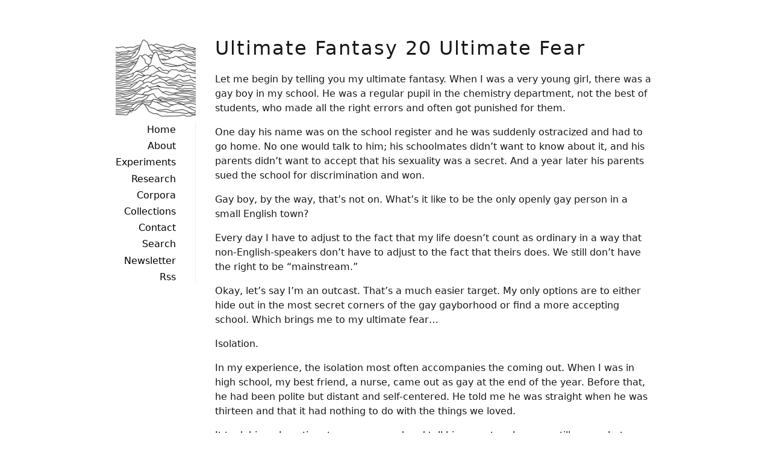

--- FILE ---
content_type: text/html; charset=UTF-8
request_url: https://unsupervisedpleasures.com/texts/ultimate-fantasy-020
body_size: 4191
content:
<!DOCTYPE html><html lang="en" ><head><meta charset="UTF-8"><meta name="viewport" content="width=device-width, initial-scale=1.0"><meta name="generator" content="Jekyll v4.0.0" /><meta property="og:title" content="Ultimate Fantasy 20 Ultimate Fear" /><meta name="author" content="@queermachines" /><meta property="og:locale" content="en_US" /><meta name="description" content="Isolation" /><meta property="og:description" content="Isolation" /><link rel="canonical" href="unsupervisedpleasures.com/texts/ultimate-fantasy-020" /><meta property="og:url" content="unsupervisedpleasures.com/texts/ultimate-fantasy-020" /><meta property="og:site_name" content="Unsupervised Pleasures" /><meta property="og:type" content="article" /><meta property="article:published_time" content="2020-10-31T00:00:00+00:00" /><meta name="twitter:card" content="summary" /><meta property="twitter:title" content="Ultimate Fantasy 20 Ultimate Fear" /><meta name="twitter:site" content="@queermachines" /><meta name="twitter:creator" content="@queermachines" /> <script type="application/ld+json"> {"datePublished":"2020-10-31T00:00:00+00:00","description":"Isolation","mainEntityOfPage":{"@type":"WebPage","@id":"unsupervisedpleasures.com/texts/ultimate-fantasy-020"},"@type":"BlogPosting","dateModified":"2020-10-31T00:00:00+00:00","author":{"@type":"Person","name":"@queermachines"},"url":"unsupervisedpleasures.com/texts/ultimate-fantasy-020","headline":"Ultimate Fantasy 20 Ultimate Fear","@context":"https://schema.org"}</script><meta property="og:image" content="https://unsupervisedpleasures.com/assets/img/pulsar.jpg"><meta name="twitter:image:src" content="https://unsupervisedpleasures.com/assets/img/pulsar.jpg"><title> Ultimate Fantasy 20 Ultimate Fear - Unsupervised Pleasures</title><link rel="shortcut icon" href="/favicon.png"><link rel="alternate" type="application/atom+xml" title="Unsupervised Pleasures" href="/atom.xml"><link rel="alternate" type="application/json" title="Unsupervised Pleasures" href="unsupervisedpleasures.com/feed.json" /><link rel="sitemap" type="application/xml" title="sitemap" href="/sitemap.xml" /><style> @font-face{font-family:'GayAmerican';src:url("/assets/fonts/FIRSTGAYAMERICANS-Regular.woff") format("woff")}*,:after,:before{box-sizing:border-box;background-color:inherit;color:inherit;margin:0;padding:0}body{font-family:system-ui, sans-serif;-webkit-font-smoothing:antialiased;text-rendering:optimizeLegibility;line-height:1.5;font-size:1rem;color:#16171a}nav ul{border-right:1px solid #edf2f7}a{color:#000;text-decoration-skip-ink:auto;text-decoration:underline}a:hover,a:focus{color:#ff00ff}pre{margin:.5rem 0;padding:.5rem}code,pre{background:#ecedee}code{padding:.1rem}pre code{border:none}pre{padding:1rem;overflow-x:auto}hr{background:#ebebeb;height:1px;border:0;width:96%;margin:1em 0 .75em}header{flex-basis:10rem;flex-grow:1;position:relative}header a{text-decoration:none}header li{margin-bottom:.2rem;text-align:right;margin-right:2rem}header a.active{font-weight:bold;color:#ff00ff}header,section{padding:1rem}main{display:flex;flex-wrap:wrap;max-width:60rem;margin:2rem auto;padding:1rem}section{flex-basis:0;flex-grow:999;min-width:70%;display:flex;flex-direction:column}figcaption{font-size:smaller;margin:1em 0}blockquote{font-style:italic;border-left:5px solid #ececec;padding-left:1rem}h1,h2,h3,h4,h5{line-height:1;margin:1rem 0;font-weight:400}h1{font-size:2em;letter-spacing:2px;font-weight:400}h2{font-size:1.5em}section h1:first-child{margin-top:0}strong,b{font-weight:bold}video{width:100%;max-height:100%;box-sizing:border-box}h1.gay{font-family:'GayAmerican', sans-serif;font-size:3em}h2.gay{font-family:'GayAmerican', sans-serif;font-size:2.5em}.post p,p{margin-top:.5rem;margin-bottom:.5rem}.post h1,.post h2,.post h3,.post h4{margin:1rem 0}.post h2{margin-top:2rem}.post h2:first-child,.project h2:first-child,.photo h2:first-child{margin-top:0}.meta{margin:2rem 0}.photos ul{list-style:none}.photos li{margin-bottom:1.5rem}.photo picture,.project picture{margin-bottom:0.5rem}.video{margin:1em 0}.posts ul,header ul{list-style:none}.posts li{align-items:center;display:flex;justify-content:space-between;margin-bottom:.5rem}.posts li a,.posts li div,.projects li a{white-space:nowrap;overflow:hidden;text-overflow:ellipsis;text-decoration:none}.posts li time,.projects li time{padding-left:1rem;white-space:nowrap;font-variant-numeric:tabular-nums}.post ul{padding-left:2em;list-style:circle}.ul-circle{list-style:circle;margin-left:2em}.tag-cloud a{display:contents;margin-right:12px}.img-responsive{max-width:100%}.img-circle{border-radius:50%}.round-logo{border:1px dotted;border-radius:50%;max-width:360px;margin:1em auto;display:block}.flex-center{align-items:center;display:flex;justify-content:center}.col{margin:1em}.py-1{padding:1em 0}.py-2{padding:2em 0}.py-3{padding:3em 0}.py-4{padding:4em 0}.mb-1{margin-bottom:1em}.mb-2{margin-bottom:2em}.mt-1{margin-top:1em}.mt-2{margin-top:2em}.m-05{margin:0.5em}.text-center{text-align:center}.text-justify{text-align:justify}.center-block{margin-left:auto;margin-right:auto;text-align:center}.btn{top:0;left:0;transition:all 0.15s linear 0s;position:relative;display:inline-block;padding:15px 25px;background-color:#FFE800;background-color:#f8cdff;text-transform:uppercase;color:#404040;font-family:arial;letter-spacing:1px;box-shadow:-6px 6px 0 #404040;text-decoration:none}.btn:hover{top:3px;left:-3px;box-shadow:-3px 3px 0 #404040;color:#404040}.btn:hover::after{top:1px;left:-2px;width:4px;height:4px}.btn:hover::before{bottom:-2px;right:1px;width:4px;height:4px}.btn::after{transition:all 0.15s linear 0s;content:"";position:absolute;top:2px;left:-4px;width:8px;height:8px;background-color:#404040;transform:rotate(45deg);z-index:-1}.btn::before{transition:all 0.15s linear 0s;content:"";position:absolute;bottom:-4px;right:2px;width:8px;height:8px;background-color:#404040;transform:rotate(45deg);z-index:-1}a.btn{position:relative}a:active.btn{top:6px;left:-6px;box-shadow:none;color:#404040}a:active.btn:before{bottom:1px;right:1px}a:active.btn:after{top:1px;left:1px}.airtable-embed{height:2600px}@media screen and (min-width: 433px) and (max-width: 700px){.airtable-embed{height:2800px}}@media screen and (max-width: 432px){.airtable-embed{height:2900px}}@media screen and (max-width: 533px){header li{display:inline-block;margin-right:1rem}}@media screen and (max-width: 45rem){.logo{padding-bottom:1rem}main{padding:0}header ul{border-bottom:1px solid #edf2f7;padding-bottom:2rem}nav ul{border-right:0px}.photos ul{margin-top:0.5rem}.posts time{display:none}.mobile-hidden{display:none}.flex-center{display:block}}</style><script async src="https://www.googletagmanager.com/gtag/js?id=G-K0EEQ45KSL"></script> <script> window.dataLayer = window.dataLayer || []; function gtag(){dataLayer.push(arguments);} gtag('js', new Date()); gtag('config', 'G-K0EEQ45KSL'); </script> <script async src="https://eocampaign1.com/form/5f44c8c5-c5c0-11ec-9258-0241b9615763.js" data-form="5f44c8c5-c5c0-11ec-9258-0241b9615763"></script></head><body><main role="main"><header role="banner"> <img src="/assets/img/pulsar.jpg" alt="Unsupervised Pleasures logo" class="mobile-hidden img-responsive"/><nav role="navigation"><ul><li><a href="/" >Home</a></li><li><a href="/about" >About</a></li><li><a href="/texts" >Experiments</a></li><li><a href="/research" >Research</a></li><li><a href="/corpora" >Corpora</a></li><li><a href="/collections" >Collections</a></li><li><a href="/contact" >Contact</a></li><li><a href="/search" >Search</a></li><li><a href="/newsletter" >Newsletter</a></li><li><a href="/atom.xml" >Rss</a></li></ul></nav></header><section class="post"><h1>Ultimate Fantasy 20 Ultimate Fear</h1><p>Let me begin by telling you my ultimate fantasy. When I was a very young girl, there was a gay boy in my school. He was a regular pupil in the chemistry department, not the best of students, who made all the right errors and often got punished for them.</p><p>One day his name was on the school register and he was suddenly ostracized and had to go home. No one would talk to him; his schoolmates didn’t want to know about it, and his parents didn’t want to accept that his sexuality was a secret. And a year later his parents sued the school for discrimination and won.</p><p>Gay boy, by the way, that’s not on. What’s it like to be the only openly gay person in a small English town?</p><p>Every day I have to adjust to the fact that my life doesn’t count as ordinary in a way that non-English-speakers don’t have to adjust to the fact that theirs does. We still don’t have the right to be “mainstream.”</p><p>Okay, let’s say I’m an outcast. That’s a much easier target. My only options are to either hide out in the most secret corners of the gay gayborhood or find a more accepting school. Which brings me to my ultimate fear…</p><p>Isolation.</p><p>In my experience, the isolation most often accompanies the coming out. When I was in high school, my best friend, a nurse, came out as gay at the end of the year. Before that, he had been polite but distant and self-centered. He told me he was straight when he was thirteen and that it had nothing to do with the things we loved.</p><p>It took him a long time to come around and tell his parents, who were still somewhat against his decision. I think it was a matter of being rejected so many times by so many people.</p><p>When I was growing up, there wasn’t even Blanche DuBois. I don’t know if coming out would have made a real difference to her life. Probably not, anyway. She had a very straight-White mother, and even though she was pretty open about her attraction to boys, she was perfectly content being a housewife and mother to a white kid.</p><p>Mama, there are so many stereotypes about queers out there.</p><p>My son is very open about his sexuality. He’s not ashamed of it. In fact, he’s very happy about it.</p><p>Homosexuality, in general, is still a very new thing. There are so many people queer or multiracial out there. And in many parts of the country, it’s illegal to be homosexual. It’s still illegal in thirty states! Or in the District of Columbia.</p><p>Hank and I are very much in the pro-homosexual camp.</p><p>I know. And as a lesbian myself, I’m always cautious when I shoplift.</p><p>But don’t you think it’s important for us to be out front and make our case?</p><p>I think it is. I do think it’s good public policy to be out front and to be as forthright as we can. People need to know that queers exist and that we’re not easy targets.</p><p>You could make the same case about Alan McCarthy, who in the late fifties came out as a dyke.</p><p>I wouldn’t make the same argument about a mensch.</p><p>You could theoretically.</p><h2 id="seed">Seed</h2><p>Do you like to have anonymous sex in public rest rooms? Sex movies? Public parks? Sex clubs? On street corners with heavy hustling traffic? How many nonsexual friendships or acquaintances lasting for decades started this way? How many ways are there to love queers? How many ways are there to queer love?</p><p>Let me begin by telling you my ultimate fantasy. When I was. . .</p><h2 id="corpus">Corpus</h2><ul><li><a href="/queerai">Queer AI</a></li><li>Trained Model</li><li>Perplexity 0.9</li><li>Seed 800</li></ul><h2 id="credits">Credits</h2><p>Prompt adapted from <a href="https://rhizome.org/editorial/2013/feb/19/queer-computing-1/">A Queer History of Computing</a></p><span class="meta"><time datetime="2020-10-31T00:00:00+00:00">October 31, 2020</time> &middot; <a href="/tag/queer">queer</a>, <a href="/tag/boy">boy</a>, <a href="/tag/mother">mother</a>, <a href="/tag/white">white</a>, <a href="/tag/gay">gay</a>, <a href="/tag/gayborhood">gayborhood</a>, <a href="/tag/school">school</a>, <a href="/tag/high school">high school</a>, <a href="/tag/chemistry">chemistry</a>, <a href="/tag/stereotypes">stereotypes</a>, <a href="/tag/illegal">illegal</a>, <a href="/tag/isolation">isolation</a>, <a href="/tag/outcast">outcast</a>, <a href="/tag/Blanche DuBois">Blanche DuBois</a>, <a href="/tag/Alan McCarthy">Alan McCarthy</a>, <a href="/tag/dyke">dyke</a>, <a href="/tag/lesbian">lesbian</a>, <a href="/tag/homosexual">homosexual</a>, <a href="/tag/sexuality">sexuality</a>, <a href="/tag/public policy">public policy</a>, <a href="/tag/parents">parents</a>, <a href="/tag/secret">secret</a>, <a href="/tag/GPT-2">GPT-2</a>, <a href="/tag/RunwayML">RunwayML</a></span></section></main></body></html>
